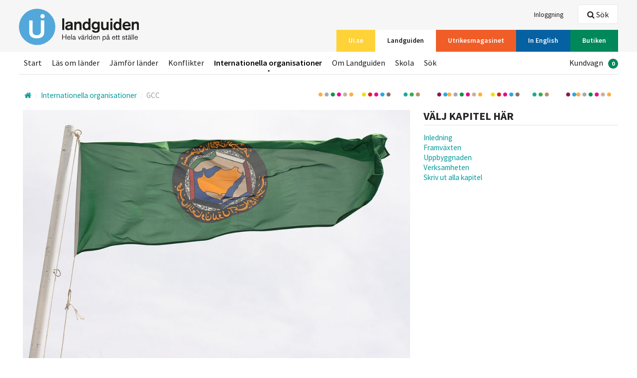

--- FILE ---
content_type: text/html; charset=utf-8
request_url: https://www.ui.se/landguiden/internationella-organisationer/gcc/
body_size: 26425
content:
<!DOCTYPE html>

<html class="no-js" lang="sv" data-lang="sv-SE">
<head>
<script>
        window.dataLayer = window.dataLayer || []; window.dataLayer.push({
            'landguidenCountry': undefined,
            'landguidenArea': undefined,
            'landguidenChapter': undefined,
            'loginStatus': undefined,
            'subscriptionStatus' : 'Inactive'
        });
</script>

<script id="CookieConsent" src="https://policy.app.cookieinformation.com/uc.js"
        data-culture="sv" data-gcm-version="2.0" type="text/javascript"></script>

    <!-- Google Tag Manager -->
    <script>
            (function (w, d, s, l, i) {
                w[l] = w[l] || []; w[l].push({
                    'gtm.start':
                    new Date().getTime(), event: 'gtm.js'
                }); var f = d.getElementsByTagName(s)[0],
                    j = d.createElement(s), dl = l != 'dataLayer' ? '&l=' + l : ''; j.async = true; j.src =
                        'https://www.googletagmanager.com/gtm.js?id=' + i + dl; f.parentNode.insertBefore(j, f);
            })(window, document, 'script', 'dataLayer', 'GTM-T6F67K5');
    </script>
    <!-- End Google Tag Manager -->

<meta charset="utf-8">
<meta http-equiv="X-UA-Compatible" content="IE=edge">
<title>
    GCC | Utrikespolitiska institutet
</title>
<link rel="stylesheet" href="/assets/css/styles.css">

    <meta name="description" content="GCC (Samarbetsr&#229;det f&#246;r staterna vid Persiska viken/Gulf Cooperation Council) grundades &#229;r 1981 i syfte att garantera s&#228;kerhet och stabilitet i regionen genom ekonomiskt och politiskt samarbete. Till dess aktuella fr&#229;gor h&#246;r politiska reformer och processen att minska beroendet av oljeexport. GCC har sex medlemsl&#228;nder.">

<meta name="viewport" content="width=device-width, initial-scale=1">




<link rel="apple-touch-icon-precomposed" sizes="57x57" href="/assets/icons/apple-touch-icon-57x57.png" />
<link rel="apple-touch-icon-precomposed" sizes="114x114" href="/assets/icons/apple-touch-icon-114x114.png" />
<link rel="apple-touch-icon-precomposed" sizes="72x72" href="/assets/icons/apple-touch-icon-72x72.png" />
<link rel="apple-touch-icon-precomposed" sizes="144x144" href="/assets/icons/apple-touch-icon-144x144.png" />
<link rel="apple-touch-icon-precomposed" sizes="60x60" href="/assets/icons/apple-touch-icon-60x60.png" />
<link rel="apple-touch-icon-precomposed" sizes="120x120" href="/assets/icons/apple-touch-icon-120x120.png" />
<link rel="apple-touch-icon-precomposed" sizes="76x76" href="/assets/icons/apple-touch-icon-76x76.png" />
<link rel="apple-touch-icon-precomposed" sizes="152x152" href="/assets/icons/apple-touch-icon-152x152.png" />
<link rel="icon" type="image/png" href="/assets/icons/favicon-196x196.png" sizes="196x196" />
<link rel="icon" type="image/png" href="/assets/icons/favicon-96x96.png" sizes="96x96" />
<link rel="icon" type="image/png" href="/assets/icons/favicon-32x32.png" sizes="32x32" />
<link rel="icon" type="image/png" href="/assets/icons/favicon-16x16.png" sizes="16x16" />
<link rel="icon" type="image/png" href="/assets/icons/favicon-128.png" sizes="128x128" />
<meta name="application-name" content="&nbsp;" />
<meta name="msapplication-TileColor" content="#FFFFFF" />
<meta name="msapplication-TileImage" content="/assets/icons/mstile-144x144.png" />
<meta name="msapplication-square70x70logo" content="/assets/icons/mstile-70x70.png" />
<meta name="msapplication-square150x150logo" content="/assets/icons/mstile-150x150.png" />
<meta name="msapplication-wide310x150logo" content="/assets/icons/mstile-310x150.png" />
<meta name="msapplication-square310x310logo" content="/assets/icons/mstile-310x310.png" />
<link rel="shortcut icon" href="/assets/icons/favicon.ico" />

<meta property="og:title" content="GCC" />
<meta property="og:type" content="website" />
    <meta property="og:description" content="GCC (Samarbetsr&#229;det f&#246;r staterna vid Persiska viken/Gulf Cooperation Council) grundades &#229;r 1981 i syfte att garantera s&#228;kerhet och stabilitet i regionen genom ekonomiskt och politiskt samarbete. Till dess aktuella fr&#229;gor h&#246;r politiska reformer och processen att minska beroendet av oljeexport. GCC har sex medlemsl&#228;nder." />
    <meta property="og:url" content="https://www.ui.se/landguiden/internationella-organisationer/gcc/">
    <meta property="og:image" content="https://www.ui.se/globalassets/landguiden/bilder/ovrigt---organisationer/gcc-shutterstock-paul-cowan-red.jpg?w=1200&amp;h=630&amp;Quality=90&amp;mode=crop" />
    <meta property="og:image:width" content="1200" />
    <meta property="og:image:height" content="630" />

<meta name="twitter:card" content="summary_large_image">
<meta name="twitter:site" content="@UISweden">
<meta name="twitter:title" content="GCC">
<meta name="twitter:description" content="GCC (Samarbetsr&#229;det f&#246;r staterna vid Persiska viken/Gulf Cooperation Council) grundades &#229;r 1981 i syfte att garantera s&#228;kerhet och stabilitet i regionen genom ekonomiskt och politiskt samarbete. Till dess aktuella fr&#229;gor h&#246;r politiska reformer och processen att minska beroendet av oljeexport. GCC har sex medlemsl&#228;nder.">
    <meta name="twitter:image" content="https://www.ui.se/globalassets/landguiden/bilder/ovrigt---organisationer/gcc-shutterstock-paul-cowan-red.jpg">


<script src="/assets/js/libs/modernizr.custom.js"></script>
</head>
<body class="alt-header">
        <!-- Google Tag Manager (noscript) -->
        <!-- End Google Tag Manager (noscript) -->
    
<header id="site-header" class="clearfix">
    
    <a href="#main-content" accesskey="s" class="is-visuallyhidden is-focusable">Hoppa till huvudinnehållet</a>
    <div class="top-bar">
        <div class="layout-section-constrained">
            <div class="layout-size1of1 clearfix">

                <nav class="service-nav nav-list" itemscope="itemscope" itemtype="http://schema.org/SiteNavigationElement">
                    <ul>
                                                    <li><a itemprop="url" href="/logga-in/?returnurl=/landguiden/internationella-organisationer/gcc/"><span itemprop="name">Inloggning</span></a></li>
                    </ul>
                </nav>
                    <nav id="channels" class="channel-nav nav-list" itemscope="itemscope" itemtype="http://schema.org/SiteNavigationElement">
                        <ul>
                                <li>
                                    <a itemprop="url" href="/" ><span itemprop="name" class=bg-yellow>UI.se</span></a>
                                </li>
                                <li>
                                    <a itemprop="url" href="/landguiden/" class=is-active><span itemprop="name" class=bg-blue>Landguiden</span></a>
                                </li>
                                <li>
                                    <a itemprop="url" href="/utrikesmagasinet/" ><span itemprop="name" class=bg-orange>Utrikesmagasinet</span></a>
                                </li>
                                <li>
                                    <a itemprop="url" href="/english/" ><span itemprop="name" class=bg-blue-dark>In English</span></a>
                                </li>
                                <li>
                                    <a itemprop="url" href="/butiken/" ><span itemprop="name" class=bg-green>Butiken</span></a>
                                </li>
                        </ul>
                        <a href="#channels" id="channel-nav-toggle">V&#228;lj <i class="icon-arrow-down"></i></a>
                    </nav>
                <div id="logosmall" class="clearfix">
                        <a href="/landguiden/"><img src="/globalassets/loggor/lg-logga-se.svg" alt="UI" /></a>
                    <div id="mobile-buttons" class="layout-right is-visible-small is-hidden-medium">
                            <a href="#header-search" id="mobile-search-btn" data-focus="query" class="button white small"><i class="icon-search-2"></i> S&#246;k</a>
                        <a href="#mobilemenu" id="mobile-menu-btn" class="button white small"><i class="icon-menu-expanded"></i> Meny</a>
                    </div>
                </div>
            </div>
        </div>
    </div>
    <div class="layout-section-constrained">
        <div id="logo" class="layout-size1of5">
                <a href="/landguiden/" class="clearfix"><img src="/globalassets/loggor/lg-logga-se.svg" alt="UI" /></a>        </div>
        <div class="layout-size4of5 header-content">
                <div class="header-search clearfix">
                    <div id="header-search" class="is-hidden">
                        <div class="search-box">
                            <form data-url="/api/search/query/" action="/landguiden/sok/" method="get">
                                <label for="query-header"></label>
                                <input data-typeahead="/api/search/query/" type="text" class="search-field" id="query-header" name="q" autocomplete="off" />
                                <input type="submit" class="search-btn" value="S&#246;k" />
                                <i class="search-icon icon-search-2"></i>
                            </form>
                        </div>
                    </div>
                    <a href="" data-toggle="header-search" data-focus="query-header" class="btn is-hidden-small"><i class="icon-search-2"></i> S&#246;k</a>
                </div>            <nav class="main-nav nav-list" itemscope="itemscope" itemtype="http://schema.org/SiteNavigationElement">
                <ul>
                            <li><a itemprop="url" href="/landguiden/" ><span itemprop="name">Start</span></a></li>
                            <li><a itemprop="url" href="/landguiden/lander-och-omraden/" ><span itemprop="name">L&#228;s om l&#228;nder</span></a></li>
                            <li><a itemprop="url" href="/landguiden/statistik/" ><span itemprop="name">J&#228;mf&#246;r l&#228;nder</span></a></li>
                            <li><a itemprop="url" href="/landguiden/konflikter/" ><span itemprop="name">Konflikter</span></a></li>
                            <li><a itemprop="url" href="/landguiden/internationella-organisationer/" class=is-active><span itemprop="name">Internationella organisationer</span></a></li>
                            <li><a itemprop="url" href="/landguiden/om-landguiden/" ><span itemprop="name">Om Landguiden</span></a></li>
                            <li><a itemprop="url" href="/landguiden/skola/" ><span itemprop="name">Skola</span></a></li>
                            <li><a itemprop="url" href="/landguiden/sok/" ><span itemprop="name">S&#246;k</span></a></li>
                                                                <li class="layout-right">
                            <ul id="shoppingcart">
                                <li>
                                    <a class="checkout-toggle" itemprop="url" href="/butiken/till-kassan/"><span itemprop="name">Kundvagn</span><span class="badge">0</span></a>
                                </li>
                            </ul>
                        </li>

                </ul>
            </nav>
        </div>
    </div>
</header>

    <div class="layout-section-constrained layout-row ">
        <div class="layout-section layout-unit-container landguiden-page">
            <div class="block noborder breadcrumbs-nav-wrapper">
                <nav itemscope itemtype="http://data-vocabulary.org/Breadcrumb" class="breadcrumbs-nav">
                    <div class="inline">
                            <a itemprop="url" class="home">
                                <i class="icon-home"></i>
                                <span itemprop="title" class="is-visuallyhidden"></span>
                            </a>
<span itemprop="child" itemscope itemtype="http://data-vocabulary.org/Breadcrumb">
        <a href="/landguiden/internationella-organisationer/" itemprop="url">
            <span itemprop="title">Internationella organisationer</span>
        </a>
<span itemprop="child" itemscope itemtype="http://data-vocabulary.org/Breadcrumb">
        <span class="last" itemprop="child" itemscope itemtype="http://data-vocabulary.org/Breadcrumb">
            <a href="/landguiden/internationella-organisationer/gcc/" itemprop="url">
                <span itemprop="title">GCC</span>
            </a>
        </span>
</span></span>                    </div>
                </nav>
            </div>
        </div>
    </div>

    <div id="main-content" tabindex="-1">
        




<article class="layout-section-constrained">
    <div id="gmapholder" class="is-hidden layout-section layout-unit-container">
        <div class="block bg-gray">
            <div id="gmap"><i class="icon-map"></i></div>
        </div>
    </div>
    <div class="layout-section layout-unit-container layout-flipped">
        <aside class="layout-size1of3">
                <div class="block noborder is-hidden-small">
                    <div class="section section__list">
                            <div class="section__header margin-left-0 margin-right-0">
                                <h2>Välj kapitel här</h2>
                            </div>
                            <div class="section__body">
                                <ul class="landguiden-sub-nav margin-all-0">
                                    <li class="header"></li>
                                        <li>
                                            <ul>

                                                    <li ><a href="/landguiden/internationella-organisationer/gcc/inledning/">Inledning</a></li>
                                                    <li ><a href="/landguiden/internationella-organisationer/gcc/framvaxten/">Framv&#228;xten</a></li>
                                                    <li ><a href="/landguiden/internationella-organisationer/gcc/uppbyggnaden/">Uppbyggnaden</a></li>
                                                    <li ><a href="/landguiden/internationella-organisationer/gcc/verksamheten/">Verksamheten</a></li>
                                                    <li ><a href="/landguiden/internationella-organisationer/gcc/skriv-ut-alla-kapitel/">Skriv ut alla kapitel</a></li>
                                            </ul>
                                        </li>
                                </ul>
                            </div>
                    </div>
                </div>
            

            <div class="block noborder is-hidden-small rightcontent-wrapper-fix">
                
            </div>
        </aside>
        <section class="layout-size2of3">
                <div class="layout-section content-padding">
                    <section class="layout-section">
                        <figure>
                            <img src="/globalassets/landguiden/bilder/ovrigt---organisationer/gcc-shutterstock-paul-cowan-red.jpg" alt="GCC" />
                                <figcaption>Foto:  Shutterstock /Paul Cowan</figcaption>
                        </figure>
                    </section>
                </div>
            <div class="layout-padding">
                <h1>GCC</h1>
                                    <div class="rte">

        <p><strong><span style="font-size: 21px;">GCC (Samarbetsr&aring;det f&ouml;r staterna vid Persiska viken/Gulf Cooperation Council) grundades &aring;r 1981 i syfte att garantera s&auml;kerhet och stabilitet i regionen genom ekonomiskt och politiskt samarbete. Till dess aktuella fr&aring;gor h&ouml;r politiska reformer och processen att minska beroendet av oljeexport. Generalsekreterare Jasim Mohamed AlBudaiwi fr&aring;n Kuwait tilltr&auml;dde 2023. GCC har sex medlemsl&auml;nder. </span></strong></p>
</div>
                                    <div class="block noborder is-hidden-medium is-visible-small">
                        <div class="section section__list">
                                <div class="section__header margin-left-0 margin-right-0">
                                    <h2>Välj kapitel här</h2>
                                </div>
                                <div class="section__body">
                                    <ul class="landguiden-sub-nav margin-all-0">
                                        <li class="header"></li>
                                            <li>
                                                <ul>

                                                        <li ><a href="/landguiden/internationella-organisationer/gcc/inledning/">Inledning</a></li>
                                                        <li ><a href="/landguiden/internationella-organisationer/gcc/framvaxten/">Framv&#228;xten</a></li>
                                                        <li ><a href="/landguiden/internationella-organisationer/gcc/uppbyggnaden/">Uppbyggnaden</a></li>
                                                        <li ><a href="/landguiden/internationella-organisationer/gcc/verksamheten/">Verksamheten</a></li>
                                                        <li ><a href="/landguiden/internationella-organisationer/gcc/skriv-ut-alla-kapitel/">Skriv ut alla kapitel</a></li>
                                                </ul>
                                            </li>
                                    </ul>
                                </div>
                        </div>
                    </div>
                
                                            </div>
            <div class="block noborder is-hidden-large rightcontent-wrapper-fix">
                
            </div>
        </section>
    </div>
</article>

<section class="layout-section-constrained">
    
</section>
    </div>
<footer id="page-footer">
    <div class="footer-content clearfix">
        <div class="layout-section-constrained">
            <div class="layout-size1of3">
                <div class="contact-block">
    <h3 >
        Kontakta UI
    </h3>
<p>+46 8 511 768 00<br />E-post:&nbsp; <a href="mailto:info@ui.se">info@ui.se</a><br /><a title="Klicka h&auml;r f&ouml;r att se telefontider till Kundtj&auml;nst" href="/om-ui/kontakt/">Telefontider till kundtj&auml;nst</a></p>     <p>
                    </p>
</div><div class="contact-block">
    <h3 >
        Bes&#246;ksadress
    </h3>
<p>Amiralitetsbacken 1<br />111 49 Stockholm</p>     <p>
                    </p>
</div><div class="contact-block">
    <h3 >
        Postadress
    </h3>
<p>Box 3163<br />103 63 Stockholm</p>     <p>
                    </p>
</div><div class="link-block">
    <h3 >
        Utrikespolitiska institutet
    </h3>
        <ul>
                <li><a href="/om-ui/">Om UI</a></li>
                <li><a href="/om-ui/kontakt/">Kontakt</a></li>
                <li><a href="/press/">Presskontakt</a></li>
                <li><a href="/om-ui/personal/">Personal</a></li>
                <li><a href="/butiken/">Butiken</a></li>
        </ul>
</div>
            </div>
            <div class="layout-size1of3">
                <div class="link-block">
    <h3 >
        V&#228;rldsdelar
    </h3>
        <ul>
                <li><a href="/landguiden/lander-och-omraden/afrika/">Afrika</a></li>
                <li><a href="/landguiden/lander-och-omraden/asien/">Asien</a></li>
                <li><a href="/landguiden/lander-och-omraden/europa/">Europa</a></li>
                <li><a href="/landguiden/lander-och-omraden/sydamerika/">Sydamerika</a></li>
                <li><a href="/landguiden/lander-och-omraden/oceanien/">Oceanien</a></li>
                <li><a href="/landguiden/lander-och-omraden/nordamerika/">Nordamerika</a></li>
        </ul>
</div><div class="link-block">
    <h3 >
        Mer information
    </h3>
        <ul>
                <li><a href="/landguiden/konflikter/">Konflikter</a></li>
                <li><a href="/landguiden/internationella-organisationer/">Internationella organisationer</a></li>
        </ul>
</div><div class="link-block">
    <h3 >
        Om Landguiden
    </h3>
        <ul>
                <li><a href="/butiken/digitala-tjanster/landguiden/">Prenumerera</a></li>
                <li><a href="/skola/">Skola</a></li>
        </ul>
</div>
               <a href="javascript:CookieConsent.renew();">Cookie Settings<a/>
            </div>
            <div class="layout-size1of3">
                <div class="footer-search-box">
                    <div class="search-box">
                        <form data-url="/api/search/query/" action="/landguiden/sok/" method="get">
                            <label for="query-footer">Hittade du inte det du letade efter?</label>
                            <input type="text" class="search-field" id="query-footer" name="q" placeholder="S&#246;k i landguiden" autocomplete="off" />
                            <input type="submit" class="search-btn" value="S&#246;k" />
                            <i class="search-icon icon-search-2"></i>
                        </form>
                    </div>
                </div>
            </div>
        </div>
        <hr />
        <div class="layout-section-constrained">
            <div class="layout-size1of3 thirdWidth"><div class="block noborder">
    <a href="https://www.facebook.com/Utrikespolitiska-Institutet-135062563176874/" class="block-link">
        <h4   class="social-icon">
                    <i class="icon-facebook"></i>
            Facebook
        </h4>
<p><span style="font-size: 12pt;">F&ouml;lj oss p&aring; Facebook!&nbsp;D&auml;r delar vi med oss av aktuella artiklar och poddavsnitt, tillsammans med v&aring;ra evenemang som du ofta &auml;ven kan f&ouml;lja live p&aring; just Facebook.</span></p>            </a>
</div></div><div class="layout-size1of3 thirdWidth"><div class="block noborder">
    <a href="/om-ui/nyhetsbrev/" class="block-link">
        <h4   class="social-icon">
                    <i class="icon-envelope"></i>
            Nyhetsbrev
        </h4>
<p>Via vårt nyhetsbrev får du uppdaterad information om vad som händer vid Utrikespolitiska institutet. Här får du tips på intressanta seminarier, nya inlägg i Utrikesmagasinet och tips på nya artiklar och publikationer från våra forskare och redaktörer. Anmäl dig nu!</p>            </a>
</div></div><div class="layout-size1of3 thirdWidth"><div class="block noborder">
    <a href="https://www.youtube.com/channel/UCubFHC3FeEfR-QU888VyQ9w" class="block-link">
        <h4   class="social-icon">
                    <i class="icon-youtube"></i>
            YouTube
        </h4>
<p>Kolla in oss p&aring; YouTube! D&auml;r laddar vi upp inspelade samtal och f&ouml;rel&auml;sningar blandat med kortare videos om aktuella h&auml;ndelser och fenomen inom utrikespolitiken.</p>            </a>
</div></div>
        </div>
    </div>
    <div itemscope itemtype="http://schema.org/Organization" class="is-visuallyhidden">
                                
        

        <span itemprop="address" itemscope itemtype="http://schema.org/PostalAddress">
                                </span>
        <span itemscope itemtype="http://schema.org/LocalBusiness">
                                                        </span>
    </div>
</footer>

<!-- Shopping cart -->

<div class="cd-cart checkout">
    <a class="checkout-toggle close-cart" href="#cd-cart"><i class="icon-cross"></i></a>
    <h2>Varukorg</h2>
    <ul class="cd-cart-items shoppingcartlist">
        <li>Varukorgen är tom</li>
    </ul> <!-- cd-cart-items -->
    <div class="cd-cart-total">
        <p>Totalt <span class="total">0</span></p>
    </div> <!-- cd-cart-total -->
    <div class="checkout-footer clearfix">
        <a id="emtpyshoppingcart" class="button red left checkout-btn">Töm<span class="suffix"><i class="icon-trash"></i></span></a>
        <a id="checkoutshoppingcart" class="button green left checkout-btn" href="/butiken/till-kassan/">Till Kassan<span class="suffix"><i class="icon-cart"></i></span></a>
    </div>
</div>
<!-- /Shopping cart -->
<!-- Mobile Menu-->

<div id="mobilemenu" class="closed">
    <div class="clearfix">
        <nav class="nav-list" itemscope="itemscope" itemtype="http://schema.org/SiteNavigationElement">
            <ul>
                        <li><a itemprop="url" href="/landguiden/" ><span itemprop="name">Start</span></a></li>
                        <li><a itemprop="url" href="/landguiden/lander-och-omraden/" ><span itemprop="name">L&#228;s om l&#228;nder</span></a></li>
                        <li><a itemprop="url" href="/landguiden/statistik/" ><span itemprop="name">J&#228;mf&#246;r l&#228;nder</span></a></li>
                        <li><a itemprop="url" href="/landguiden/konflikter/" ><span itemprop="name">Konflikter</span></a></li>
                        <li><a itemprop="url" href="/landguiden/internationella-organisationer/" class=is-active><span itemprop="name">Internationella organisationer</span></a></li>
                        <li><a itemprop="url" href="/landguiden/om-landguiden/" ><span itemprop="name">Om Landguiden</span></a></li>
                        <li><a itemprop="url" href="/landguiden/skola/" ><span itemprop="name">Skola</span></a></li>
                        <li><a itemprop="url" href="/landguiden/sok/" ><span itemprop="name">S&#246;k</span></a></li>
                                <li>
                    <ul>
                                                    <li><a itemprop="url" href="/logga-in/?returnurl=/landguiden/internationella-organisationer/gcc/"><span itemprop="name">Inloggning</span></a></li>
                    </ul>
                </li>
                                    <li>
                        <a class="checkout-toggle" itemprop="url" href="/butiken/till-kassan/"><span itemprop="name">Kundvagn</span><span class="badge">0</span></a>
                    </li>
            </ul>

        </nav>
    </div>
</div>
<!-- /Mobile menu-->
        <script>
            var mainConfig = {
                jsUrl: '/assets/js',
                apiUrl: 'https://www.ui.se',
                googleTagManager: true,
            };
        </script>
        <script data-main="/assets/js/main-built" src="/assets/js/libs/require.js"></script>

    
    <script src='https://www.google.com/recaptcha/api.js' defer="defer"></script>
    <script type="text/javascript">
        function recaptchaCallback() {
            $('.recaptcha-disabled-btn').removeAttr('disabled');
        };
    </script>
    
</body>
</html>